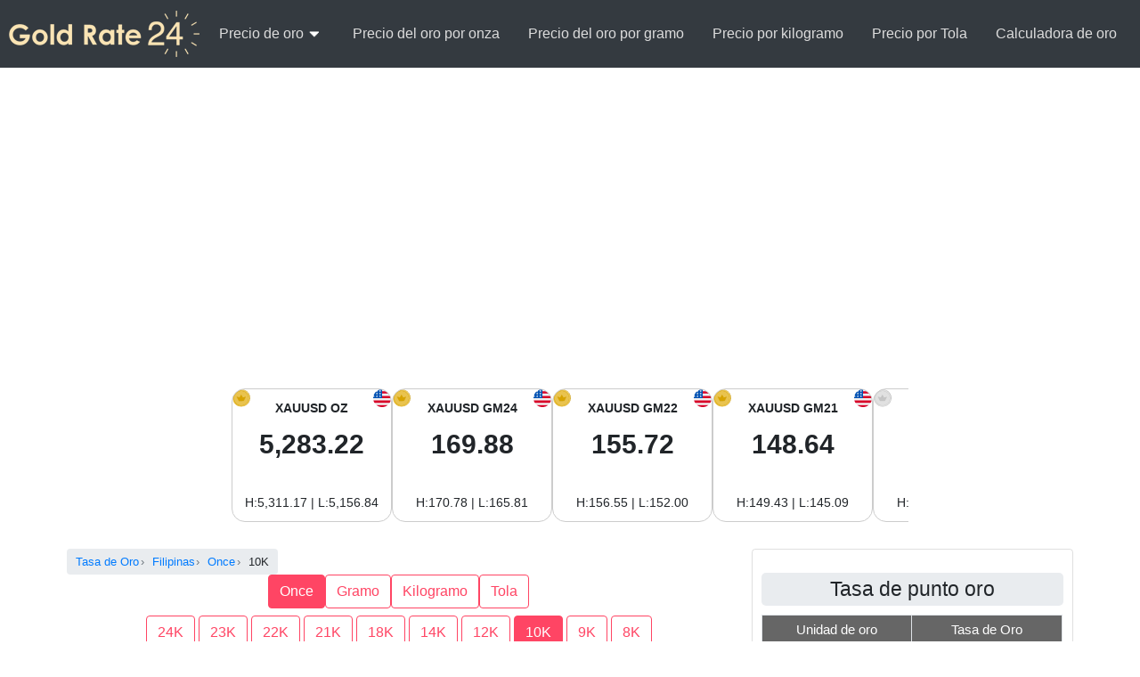

--- FILE ---
content_type: text/html; charset=UTF-8
request_url: https://www.goldrate24.com/es/precios-del-oro/asia/filipinas/ounce/10K/
body_size: 16783
content:
<!doctype html><html class="no-js" lang="es-ES"><head><script data-no-optimize="1">var litespeed_docref=sessionStorage.getItem("litespeed_docref");litespeed_docref&&(Object.defineProperty(document,"referrer",{get:function(){return litespeed_docref}}),sessionStorage.removeItem("litespeed_docref"));</script> <meta charset="UTF-8"><meta name="viewport" content="width=device-width, initial-scale=1.0" ><link rel="profile" href="https://gmpg.org/xfn/11" /><link rel="pingback" href="https://www.goldrate24.com/xmlrpc.php"><title>Precio del oro en Filipinas hoy – Precio del oro Once 10K en peso filipino (PHP)</title><meta name="description" content="Obtén el último precio del oro Once 10K en Filipinas hoy. Tarifas en vivo en peso filipino (PHP), actualizadas diariamente con gráficos, datos históricos y análisis sobre el mercado del oro en Filipinas." /><meta name="keywords" content="precio del oro en Filipinas por Once 10K, Once 10K en peso filipino, Once 10K en Filipinas" /><link rel="canonical" href="https://www.goldrate24.com/es/precios-del-oro/asia/filipinas/ounce/10K/" /><link rel="alternate" hreflang="es-es" href="https://www.goldrate24.com/es/precios-del-oro/asia/filipinas/ounce/10K/" /><link rel="alternate" hreflang="fr-fr" href="https://www.goldrate24.com/fr/prix-de-lor/asie/philippines/ounce/10K/" /><link rel="alternate" hreflang="ar" href="https://www.goldrate24.com/ar/%d8%a7%d8%b3%d8%b9%d8%a7%d8%b1-%d8%a7%d9%84%d8%b0%d9%87%d8%a8/%d8%a2%d8%b3%d9%8a%d8%a7/%d8%a7%d9%84%d9%81%d9%84%d8%a8%d9%8a%d9%86/ounce/10K/" /><meta name='robots' content='max-image-preview:large' /><link rel="alternate" type="application/rss+xml" title="GoldRate24.com &raquo; Feed" href="https://www.goldrate24.com/es/feed/" /><link rel="alternate" type="application/rss+xml" title="GoldRate24.com &raquo; Feed de los comentarios" href="https://www.goldrate24.com/es/comments/feed/" /><link rel="alternate" type="application/rss+xml" title="GoldRate24.com &raquo; Comentario Precio del oro en Filipinas en Peso filipino del feed" href="https://www.goldrate24.com/es/precios-del-oro/asia/filipinas/feed/" /><link rel="alternate" title="oEmbed (JSON)" type="application/json+oembed" href="https://www.goldrate24.com/es/wp-json/oembed/1.0/embed?url=https%3A%2F%2Fwww.goldrate24.com%2Fes%2Fprecios-del-oro%2Fasia%2Ffilipinas%2F" /><link rel="alternate" title="oEmbed (XML)" type="text/xml+oembed" href="https://www.goldrate24.com/es/wp-json/oembed/1.0/embed?url=https%3A%2F%2Fwww.goldrate24.com%2Fes%2Fprecios-del-oro%2Fasia%2Ffilipinas%2F&#038;format=xml" /><style id='wp-img-auto-sizes-contain-inline-css' type='text/css'>img:is([sizes=auto i],[sizes^="auto," i]){contain-intrinsic-size:3000px 1500px}
/*# sourceURL=wp-img-auto-sizes-contain-inline-css */</style><link data-optimized="2" rel="stylesheet" href="https://www.goldrate24.com/wp-content/litespeed/css/20e8771b41847a7256f69d7d5c30243f.css?ver=cea49" /><style id='global-styles-inline-css' type='text/css'>:root{--wp--preset--aspect-ratio--square: 1;--wp--preset--aspect-ratio--4-3: 4/3;--wp--preset--aspect-ratio--3-4: 3/4;--wp--preset--aspect-ratio--3-2: 3/2;--wp--preset--aspect-ratio--2-3: 2/3;--wp--preset--aspect-ratio--16-9: 16/9;--wp--preset--aspect-ratio--9-16: 9/16;--wp--preset--color--black: #000000;--wp--preset--color--cyan-bluish-gray: #abb8c3;--wp--preset--color--white: #ffffff;--wp--preset--color--pale-pink: #f78da7;--wp--preset--color--vivid-red: #cf2e2e;--wp--preset--color--luminous-vivid-orange: #ff6900;--wp--preset--color--luminous-vivid-amber: #fcb900;--wp--preset--color--light-green-cyan: #7bdcb5;--wp--preset--color--vivid-green-cyan: #00d084;--wp--preset--color--pale-cyan-blue: #8ed1fc;--wp--preset--color--vivid-cyan-blue: #0693e3;--wp--preset--color--vivid-purple: #9b51e0;--wp--preset--gradient--vivid-cyan-blue-to-vivid-purple: linear-gradient(135deg,rgb(6,147,227) 0%,rgb(155,81,224) 100%);--wp--preset--gradient--light-green-cyan-to-vivid-green-cyan: linear-gradient(135deg,rgb(122,220,180) 0%,rgb(0,208,130) 100%);--wp--preset--gradient--luminous-vivid-amber-to-luminous-vivid-orange: linear-gradient(135deg,rgb(252,185,0) 0%,rgb(255,105,0) 100%);--wp--preset--gradient--luminous-vivid-orange-to-vivid-red: linear-gradient(135deg,rgb(255,105,0) 0%,rgb(207,46,46) 100%);--wp--preset--gradient--very-light-gray-to-cyan-bluish-gray: linear-gradient(135deg,rgb(238,238,238) 0%,rgb(169,184,195) 100%);--wp--preset--gradient--cool-to-warm-spectrum: linear-gradient(135deg,rgb(74,234,220) 0%,rgb(151,120,209) 20%,rgb(207,42,186) 40%,rgb(238,44,130) 60%,rgb(251,105,98) 80%,rgb(254,248,76) 100%);--wp--preset--gradient--blush-light-purple: linear-gradient(135deg,rgb(255,206,236) 0%,rgb(152,150,240) 100%);--wp--preset--gradient--blush-bordeaux: linear-gradient(135deg,rgb(254,205,165) 0%,rgb(254,45,45) 50%,rgb(107,0,62) 100%);--wp--preset--gradient--luminous-dusk: linear-gradient(135deg,rgb(255,203,112) 0%,rgb(199,81,192) 50%,rgb(65,88,208) 100%);--wp--preset--gradient--pale-ocean: linear-gradient(135deg,rgb(255,245,203) 0%,rgb(182,227,212) 50%,rgb(51,167,181) 100%);--wp--preset--gradient--electric-grass: linear-gradient(135deg,rgb(202,248,128) 0%,rgb(113,206,126) 100%);--wp--preset--gradient--midnight: linear-gradient(135deg,rgb(2,3,129) 0%,rgb(40,116,252) 100%);--wp--preset--font-size--small: 13px;--wp--preset--font-size--medium: 20px;--wp--preset--font-size--large: 36px;--wp--preset--font-size--x-large: 42px;--wp--preset--spacing--20: 0.44rem;--wp--preset--spacing--30: 0.67rem;--wp--preset--spacing--40: 1rem;--wp--preset--spacing--50: 1.5rem;--wp--preset--spacing--60: 2.25rem;--wp--preset--spacing--70: 3.38rem;--wp--preset--spacing--80: 5.06rem;--wp--preset--shadow--natural: 6px 6px 9px rgba(0, 0, 0, 0.2);--wp--preset--shadow--deep: 12px 12px 50px rgba(0, 0, 0, 0.4);--wp--preset--shadow--sharp: 6px 6px 0px rgba(0, 0, 0, 0.2);--wp--preset--shadow--outlined: 6px 6px 0px -3px rgb(255, 255, 255), 6px 6px rgb(0, 0, 0);--wp--preset--shadow--crisp: 6px 6px 0px rgb(0, 0, 0);}:where(.is-layout-flex){gap: 0.5em;}:where(.is-layout-grid){gap: 0.5em;}body .is-layout-flex{display: flex;}.is-layout-flex{flex-wrap: wrap;align-items: center;}.is-layout-flex > :is(*, div){margin: 0;}body .is-layout-grid{display: grid;}.is-layout-grid > :is(*, div){margin: 0;}:where(.wp-block-columns.is-layout-flex){gap: 2em;}:where(.wp-block-columns.is-layout-grid){gap: 2em;}:where(.wp-block-post-template.is-layout-flex){gap: 1.25em;}:where(.wp-block-post-template.is-layout-grid){gap: 1.25em;}.has-black-color{color: var(--wp--preset--color--black) !important;}.has-cyan-bluish-gray-color{color: var(--wp--preset--color--cyan-bluish-gray) !important;}.has-white-color{color: var(--wp--preset--color--white) !important;}.has-pale-pink-color{color: var(--wp--preset--color--pale-pink) !important;}.has-vivid-red-color{color: var(--wp--preset--color--vivid-red) !important;}.has-luminous-vivid-orange-color{color: var(--wp--preset--color--luminous-vivid-orange) !important;}.has-luminous-vivid-amber-color{color: var(--wp--preset--color--luminous-vivid-amber) !important;}.has-light-green-cyan-color{color: var(--wp--preset--color--light-green-cyan) !important;}.has-vivid-green-cyan-color{color: var(--wp--preset--color--vivid-green-cyan) !important;}.has-pale-cyan-blue-color{color: var(--wp--preset--color--pale-cyan-blue) !important;}.has-vivid-cyan-blue-color{color: var(--wp--preset--color--vivid-cyan-blue) !important;}.has-vivid-purple-color{color: var(--wp--preset--color--vivid-purple) !important;}.has-black-background-color{background-color: var(--wp--preset--color--black) !important;}.has-cyan-bluish-gray-background-color{background-color: var(--wp--preset--color--cyan-bluish-gray) !important;}.has-white-background-color{background-color: var(--wp--preset--color--white) !important;}.has-pale-pink-background-color{background-color: var(--wp--preset--color--pale-pink) !important;}.has-vivid-red-background-color{background-color: var(--wp--preset--color--vivid-red) !important;}.has-luminous-vivid-orange-background-color{background-color: var(--wp--preset--color--luminous-vivid-orange) !important;}.has-luminous-vivid-amber-background-color{background-color: var(--wp--preset--color--luminous-vivid-amber) !important;}.has-light-green-cyan-background-color{background-color: var(--wp--preset--color--light-green-cyan) !important;}.has-vivid-green-cyan-background-color{background-color: var(--wp--preset--color--vivid-green-cyan) !important;}.has-pale-cyan-blue-background-color{background-color: var(--wp--preset--color--pale-cyan-blue) !important;}.has-vivid-cyan-blue-background-color{background-color: var(--wp--preset--color--vivid-cyan-blue) !important;}.has-vivid-purple-background-color{background-color: var(--wp--preset--color--vivid-purple) !important;}.has-black-border-color{border-color: var(--wp--preset--color--black) !important;}.has-cyan-bluish-gray-border-color{border-color: var(--wp--preset--color--cyan-bluish-gray) !important;}.has-white-border-color{border-color: var(--wp--preset--color--white) !important;}.has-pale-pink-border-color{border-color: var(--wp--preset--color--pale-pink) !important;}.has-vivid-red-border-color{border-color: var(--wp--preset--color--vivid-red) !important;}.has-luminous-vivid-orange-border-color{border-color: var(--wp--preset--color--luminous-vivid-orange) !important;}.has-luminous-vivid-amber-border-color{border-color: var(--wp--preset--color--luminous-vivid-amber) !important;}.has-light-green-cyan-border-color{border-color: var(--wp--preset--color--light-green-cyan) !important;}.has-vivid-green-cyan-border-color{border-color: var(--wp--preset--color--vivid-green-cyan) !important;}.has-pale-cyan-blue-border-color{border-color: var(--wp--preset--color--pale-cyan-blue) !important;}.has-vivid-cyan-blue-border-color{border-color: var(--wp--preset--color--vivid-cyan-blue) !important;}.has-vivid-purple-border-color{border-color: var(--wp--preset--color--vivid-purple) !important;}.has-vivid-cyan-blue-to-vivid-purple-gradient-background{background: var(--wp--preset--gradient--vivid-cyan-blue-to-vivid-purple) !important;}.has-light-green-cyan-to-vivid-green-cyan-gradient-background{background: var(--wp--preset--gradient--light-green-cyan-to-vivid-green-cyan) !important;}.has-luminous-vivid-amber-to-luminous-vivid-orange-gradient-background{background: var(--wp--preset--gradient--luminous-vivid-amber-to-luminous-vivid-orange) !important;}.has-luminous-vivid-orange-to-vivid-red-gradient-background{background: var(--wp--preset--gradient--luminous-vivid-orange-to-vivid-red) !important;}.has-very-light-gray-to-cyan-bluish-gray-gradient-background{background: var(--wp--preset--gradient--very-light-gray-to-cyan-bluish-gray) !important;}.has-cool-to-warm-spectrum-gradient-background{background: var(--wp--preset--gradient--cool-to-warm-spectrum) !important;}.has-blush-light-purple-gradient-background{background: var(--wp--preset--gradient--blush-light-purple) !important;}.has-blush-bordeaux-gradient-background{background: var(--wp--preset--gradient--blush-bordeaux) !important;}.has-luminous-dusk-gradient-background{background: var(--wp--preset--gradient--luminous-dusk) !important;}.has-pale-ocean-gradient-background{background: var(--wp--preset--gradient--pale-ocean) !important;}.has-electric-grass-gradient-background{background: var(--wp--preset--gradient--electric-grass) !important;}.has-midnight-gradient-background{background: var(--wp--preset--gradient--midnight) !important;}.has-small-font-size{font-size: var(--wp--preset--font-size--small) !important;}.has-medium-font-size{font-size: var(--wp--preset--font-size--medium) !important;}.has-large-font-size{font-size: var(--wp--preset--font-size--large) !important;}.has-x-large-font-size{font-size: var(--wp--preset--font-size--x-large) !important;}
/*# sourceURL=global-styles-inline-css */</style><style id='classic-theme-styles-inline-css' type='text/css'>/*! This file is auto-generated */
.wp-block-button__link{color:#fff;background-color:#32373c;border-radius:9999px;box-shadow:none;text-decoration:none;padding:calc(.667em + 2px) calc(1.333em + 2px);font-size:1.125em}.wp-block-file__button{background:#32373c;color:#fff;text-decoration:none}
/*# sourceURL=/wp-includes/css/classic-themes.min.css */</style><style id='wpml-legacy-horizontal-list-0-inline-css' type='text/css'>.wpml-ls-statics-shortcode_actions, .wpml-ls-statics-shortcode_actions .wpml-ls-sub-menu, .wpml-ls-statics-shortcode_actions a {border-color:#cdcdcd;}.wpml-ls-statics-shortcode_actions a {color:#444444;background-color:#ffffff;}.wpml-ls-statics-shortcode_actions a:hover,.wpml-ls-statics-shortcode_actions a:focus {color:#000000;background-color:#eeeeee;}.wpml-ls-statics-shortcode_actions .wpml-ls-current-language>a {color:#444444;background-color:#ffffff;}.wpml-ls-statics-shortcode_actions .wpml-ls-current-language:hover>a, .wpml-ls-statics-shortcode_actions .wpml-ls-current-language>a:focus {color:#000000;background-color:#eeeeee;}
/*# sourceURL=wpml-legacy-horizontal-list-0-inline-css */</style><link rel="https://api.w.org/" href="https://www.goldrate24.com/es/wp-json/" /><link rel="alternate" title="JSON" type="application/json" href="https://www.goldrate24.com/es/wp-json/wp/v2/pages/2372" /><link rel="EditURI" type="application/rsd+xml" title="RSD" href="https://www.goldrate24.com/xmlrpc.php?rsd" /><meta name="generator" content="WordPress 6.9" /><link rel='shortlink' href='https://www.goldrate24.com/es/?p=2372' /><meta name="generator" content="WPML ver:4.4.12 stt:5,1,4,2;" /><meta name="generator" content="Redux 4.5.9" /><style type="text/css" media="screen">.container,.container.three-columns{
            max-width:1170px;
        }
/* Custom Styles */	.ads{
min-height:285px;
}</style> <script type="litespeed/javascript" data-src="https://www.googletagmanager.com/gtag/js?id=G-KCG8JQ6733"></script> <script type="litespeed/javascript">window.dataLayer=window.dataLayer||[];function gtag(){dataLayer.push(arguments)}
gtag('js',new Date());gtag('config','G-KCG8JQ6733')</script><link rel="icon" href="https://www.goldrate24.com/wp-content/uploads/2016/02/large-icon-66x66.png" sizes="32x32" /><link rel="icon" href="https://www.goldrate24.com/wp-content/uploads/2016/02/large-icon.png" sizes="192x192" /><link rel="apple-touch-icon" href="https://www.goldrate24.com/wp-content/uploads/2016/02/large-icon.png" /><meta name="msapplication-TileImage" content="https://www.goldrate24.com/wp-content/uploads/2016/02/large-icon.png" /></head><body class="wp-singular page-template-default page page-id-2372 page-child parent-pageid-2345 wp-theme-wmstheme"><div class="header"><div class="nav__container"><div class="nav__mobile"><div class="nav__logo">
<a href="https://www.goldrate24.com/es/"  class="navbar-brand"><img data-lazyloaded="1" src="[data-uri]" data-src="https://www.goldrate24.com/wp-content/uploads/2019/01/default-logo.png" width="214" height="52" alt="GoldRate24.com" title="GoldRate24.com"></a></div><div class="nav__btn">
<a aria-label="Mobile menu" class="nav-toggle fade"><span></span><span class="mrg"></span><span class="mrg"></span></a></div></div><nav class="menu-toggle"><ul id="menu-main-menu-spanish0" class="nav__menu"><li id="menu-item-11462" class="menu-item menu-item-type-custom menu-item-object-custom menu-item-has-children menu-item-11462"><a>Precio de oro</a><ul class="sub-menu"><li id="menu-item-9308" class="menu-item menu-item-type-post_type menu-item-object-page current-page-ancestor menu-item-9308"><a href="https://www.goldrate24.com/es/precios-del-oro/">Precios del oro</a></li><li id="menu-item-9311" class="menu-item menu-item-type-post_type menu-item-object-page menu-item-9311"><a href="https://www.goldrate24.com/es/precios-del-oro/america-del-norte/">Precio del oro en América del Norte</a></li><li id="menu-item-9314" class="menu-item menu-item-type-post_type menu-item-object-page current-page-ancestor menu-item-9314"><a href="https://www.goldrate24.com/es/precios-del-oro/asia/">Precio del oro en Asia</a></li><li id="menu-item-9317" class="menu-item menu-item-type-post_type menu-item-object-page menu-item-9317"><a href="https://www.goldrate24.com/es/precios-del-oro/europa/">Precio del oro en Europa</a></li><li id="menu-item-9320" class="menu-item menu-item-type-post_type menu-item-object-page menu-item-9320"><a href="https://www.goldrate24.com/es/precios-del-oro/africa/">Precio del oro en África</a></li><li id="menu-item-9326" class="menu-item menu-item-type-post_type menu-item-object-page menu-item-9326"><a href="https://www.goldrate24.com/es/precios-del-oro/medio-oriente/">Precio del Oro hoy en Medio Oriente</a></li><li id="menu-item-9329" class="menu-item menu-item-type-post_type menu-item-object-page menu-item-9329"><a href="https://www.goldrate24.com/es/precios-del-oro/oceania/">Precio del oro en Oceanía</a></li><li id="menu-item-11342" class="menu-item menu-item-type-post_type menu-item-object-page menu-item-11342"><a href="https://www.goldrate24.com/es/precios-del-oro/america-del-sur/">Precio del Oro hoy en América del sur</a></li></ul></li><li id="menu-item-9332" class="menu-item menu-item-type-post_type menu-item-object-page menu-item-9332"><a href="https://www.goldrate24.com/es/precio-del-oro-por-onza/">Precio del oro por onza</a></li><li id="menu-item-9335" class="menu-item menu-item-type-post_type menu-item-object-page menu-item-9335"><a href="https://www.goldrate24.com/es/precio-del-oro-por-gramo/">Precio del oro por gramo</a></li><li id="menu-item-9338" class="menu-item menu-item-type-post_type menu-item-object-page menu-item-9338"><a href="https://www.goldrate24.com/es/precio-del-oro-por-kilogramo/">Precio por kilogramo</a></li><li id="menu-item-9341" class="menu-item menu-item-type-post_type menu-item-object-page menu-item-9341"><a href="https://www.goldrate24.com/es/precio-del-oro-por-tola/">Precio por Tola</a></li><li id="menu-item-9344" class="menu-item menu-item-type-post_type menu-item-object-page menu-item-9344"><a href="https://www.goldrate24.com/es/calculadora-de-oro/">Calculadora de oro</a></li></ul></nav></div></div><div class="container hfeed"><div class="below-header-widget"><div id="wmscc_ad_widget-2" class="widget wmscc_ad_widget widget-wrapper"><div class="ads"> <script type="litespeed/javascript" data-src="//pagead2.googlesyndication.com/pagead/js/adsbygoogle.js"></script> 
<ins class="adsbygoogle"
style="display:block"
data-ad-client="ca-pub-0171684530079824"
data-ad-slot="3571058915"
data-ad-format="rectangle"></ins> <script type="litespeed/javascript">(adsbygoogle=window.adsbygoogle||[]).push({})</script> </div></div><div id="wmscc_header_bar_widget-2" class="widget wmscc_header_bar_widget widget-wrapper"><div class="header-bar-c"><div class="market">
<span id="market-status" class="market-status"></span>
<span id="market-countdown" class="countdown"></span></div><div class="scroll-container">
<button class="scroll-btn left">&#10094;</button><div class="header-bar"><div class="header-bar-item" style="background-image: url('https://www.goldrate24.com/wp-content/plugins/goldrate24/currency-flags/USD-flag.svg'), url('https://www.goldrate24.com/wp-content/plugins/goldrate24/currency-flags/XAU-flag.svg')"><div class="header-bar-item-main">
<span class="currency-unit">XAUUSD OZ</span><div class="main-rate">
<span class="large rate-res rate" data-u="XAUUSD-1-rate">5,283.22</span></div><div class="meta-rates">
<span data-u="XAUUSD-1-arrow" class="rate-res"></span>
<span data-u="XAUUSD-1-change" class="rate-res"></span>
<span data-u="XAUUSD-1-pct" class="rate-res"></span></div><div class="meta-rates2">H:5,311.17 | L:5,156.84</div></div></div><div class="header-bar-item" style="background-image: url('https://www.goldrate24.com/wp-content/plugins/goldrate24/currency-flags/USD-flag.svg'), url('https://www.goldrate24.com/wp-content/plugins/goldrate24/currency-flags/XAU-flag.svg')"><div class="header-bar-item-main">
<span class="currency-unit">XAUUSD GM24</span><div class="main-rate">
<span class="large rate-res rate" data-u="XAUUSD-0.032154340836013-rate">169.88</span></div><div class="meta-rates">
<span data-u="XAUUSD-0.032154340836013-arrow" class="rate-res"></span>
<span data-u="XAUUSD-0.032154340836013-change" class="rate-res"></span>
<span data-u="XAUUSD-0.032154340836013-pct" class="rate-res"></span></div><div class="meta-rates2">H:170.78 | L:165.81</div></div></div><div class="header-bar-item" style="background-image: url('https://www.goldrate24.com/wp-content/plugins/goldrate24/currency-flags/USD-flag.svg'), url('https://www.goldrate24.com/wp-content/plugins/goldrate24/currency-flags/XAU-flag.svg')"><div class="header-bar-item-main">
<span class="currency-unit">XAUUSD GM22</span><div class="main-rate">
<span class="large rate-res rate" data-u="XAUUSD-0.029474812433012-rate">155.72</span></div><div class="meta-rates">
<span data-u="XAUUSD-0.029474812433012-arrow" class="rate-res"></span>
<span data-u="XAUUSD-0.029474812433012-change" class="rate-res"></span>
<span data-u="XAUUSD-0.029474812433012-pct" class="rate-res"></span></div><div class="meta-rates2">H:156.55 | L:152.00</div></div></div><div class="header-bar-item" style="background-image: url('https://www.goldrate24.com/wp-content/plugins/goldrate24/currency-flags/USD-flag.svg'), url('https://www.goldrate24.com/wp-content/plugins/goldrate24/currency-flags/XAU-flag.svg')"><div class="header-bar-item-main">
<span class="currency-unit">XAUUSD GM21</span><div class="main-rate">
<span class="large rate-res rate" data-u="XAUUSD-0.028135048231511-rate">148.64</span></div><div class="meta-rates">
<span data-u="XAUUSD-0.028135048231511-arrow" class="rate-res"></span>
<span data-u="XAUUSD-0.028135048231511-change" class="rate-res"></span>
<span data-u="XAUUSD-0.028135048231511-pct" class="rate-res"></span></div><div class="meta-rates2">H:149.43 | L:145.09</div></div></div><div class="header-bar-item" style="background-image: url('https://www.goldrate24.com/wp-content/plugins/goldrate24/currency-flags/USD-flag.svg'), url('https://www.goldrate24.com/wp-content/plugins/goldrate24/currency-flags/XAG-flag.svg')"><div class="header-bar-item-main">
<span class="currency-unit">XAGUSD OZ</span><div class="main-rate">
<span class="large rate-res rate" data-u="XAGUSD-1-rate">113.10</span></div><div class="meta-rates">
<span data-u="XAGUSD-1-arrow" class="rate-res"></span>
<span data-u="XAGUSD-1-change" class="rate-res"></span>
<span data-u="XAGUSD-1-pct" class="rate-res"></span></div><div class="meta-rates2">H:116.06 | L:111.66</div></div></div><div class="header-bar-item" style="background-image: url('https://www.goldrate24.com/wp-content/plugins/goldrate24/currency-flags/USD-flag.svg'), url('https://www.goldrate24.com/wp-content/plugins/goldrate24/currency-flags/XAG-flag.svg')"><div class="header-bar-item-main">
<span class="currency-unit">XAGUSD GM</span><div class="main-rate">
<span class="large rate-res rate" data-u="XAGUSD-0.032154340836013-rate">3.64</span></div><div class="meta-rates">
<span data-u="XAGUSD-0.032154340836013-arrow" class="rate-res"></span>
<span data-u="XAGUSD-0.032154340836013-change" class="rate-res"></span>
<span data-u="XAGUSD-0.032154340836013-pct" class="rate-res"></span></div><div class="meta-rates2">H:3.73 | L:3.59</div></div></div></div>
<button class="scroll-btn right">&#10095;</button></div></div></div></div><div id="wrapper" class="row sidebar_content"><div id="content" class="col-md-8">
<aricle id="post-2372" class="post-2372 page type-page status-publish hentry"><div class="post-entry"><div id="wmscc_gold_main"><nav aria-label="breadcrumb"><ol class="breadcrumb" itemscope itemtype="https://schema.org/BreadcrumbList"><li itemprop="itemListElement" itemscope itemtype="https://schema.org/ListItem" class="breadcrumb-item">
<a href="https://www.goldrate24.com/es/" itemprop="item">
<span itemprop="name">Tasa de Oro</span>
</a><meta itemprop="position" content="1" /></li><li itemprop="itemListElement" itemscope itemtype="https://schema.org/ListItem" class="breadcrumb-item">
<a href="https://www.goldrate24.com/es/precios-del-oro/asia/filipinas/" itemprop="item">
<span itemprop="name">Filipinas</span>
</a><meta itemprop="position" content="2" /></li><li itemprop="itemListElement" itemscope itemtype="https://schema.org/ListItem" class="breadcrumb-item">
<a href="https://www.goldrate24.com/es/precios-del-oro/asia/filipinas/ounce/" itemprop="item">
<span itemprop="name">Once</span>
</a><meta itemprop="position" content="3" /></li><li itemprop="itemListElement" itemscope itemtype="https://schema.org/ListItem" class="breadcrumb-item">
<span itemprop="name">10K</span><meta itemprop="position" content="4" /></li></ol></nav><div class="text-center">
<a class="btn btn-outline-primary mb-2 active" href="https://www.goldrate24.com/es/precios-del-oro/asia/filipinas/ounce/10K/">Once</a><a class="btn btn-outline-primary mb-2" href="https://www.goldrate24.com/es/precios-del-oro/asia/filipinas/gram/10K/">Gramo</a><a class="btn btn-outline-primary mb-2" href="https://www.goldrate24.com/es/precios-del-oro/asia/filipinas/kilogram/10K/">Kilogramo</a><a class="btn btn-outline-primary mb-2" href="https://www.goldrate24.com/es/precios-del-oro/asia/filipinas/tola/10K/">Tola</a></div><div class="text-center">
<a class="btn btn-outline-primary mb-2" href="https://www.goldrate24.com/es/precios-del-oro/asia/filipinas/ounce/24K/">24K</a>
<a class="btn btn-outline-primary mb-2" href="https://www.goldrate24.com/es/precios-del-oro/asia/filipinas/ounce/23K/">23K</a>
<a class="btn btn-outline-primary mb-2" href="https://www.goldrate24.com/es/precios-del-oro/asia/filipinas/ounce/22K/">22K</a>
<a class="btn btn-outline-primary mb-2" href="https://www.goldrate24.com/es/precios-del-oro/asia/filipinas/ounce/21K/">21K</a>
<a class="btn btn-outline-primary mb-2" href="https://www.goldrate24.com/es/precios-del-oro/asia/filipinas/ounce/18K/">18K</a>
<a class="btn btn-outline-primary mb-2" href="https://www.goldrate24.com/es/precios-del-oro/asia/filipinas/ounce/14K/">14K</a>
<a class="btn btn-outline-primary mb-2" href="https://www.goldrate24.com/es/precios-del-oro/asia/filipinas/ounce/12K/">12K</a>
<a class="btn btn-outline-primary mb-2 active" href="https://www.goldrate24.com/es/precios-del-oro/asia/filipinas/ounce/10K/">10K</a>
<a class="btn btn-outline-primary mb-2" href="https://www.goldrate24.com/es/precios-del-oro/asia/filipinas/ounce/9K/">9K</a>
<a class="btn btn-outline-primary mb-2" href="https://www.goldrate24.com/es/precios-del-oro/asia/filipinas/ounce/8K/">8K</a></div><h1 class="h2"> Precio del oro en Filipinas  por Once 10K</h1><p class="wmscc_date alert alert-success small">Última actualización: Última actualización: miércoles 28 enero 2026, 10:30 am, GMT</p><div class="main">
<span class="large rate-res rate" data-u="XAUPHP-0.417-rate">129,220.23</span>
<span class="currency-unit">Peso Filipino/Once 10K</span><div class="meta-rates">
<span data-u="XAUPHP-0.417-arrow" class="rate-res"></span>
<span data-u="XAUPHP-0.417-change" class="rate-res"></span>
<span data-u="XAUPHP-0.417-pct" class="rate-res"></span></div></div><div class="col-md-12"><p>El precio del oro hoy en Filipinas es de <span class="money "><span class="sign"></span>129,220.23</span> Peso Filipino por Once 10K.     El precio de Oro hoy en Filipinas ha aumentado significativamente en 2,480.66 Peso Filipino por Once 10K alcanza 129,220.23 Peso Filipino por Once (un cambio del 1.96% en comparación con las tasas de ayer martes 27 enero 2026).</p><h2>Precio del oro en peso filipino por Once 10K</h2>
La siguiente tabla muestra el último <b>precio del oro en Filipinas en peso filipino (PHP)</b> por Once 10K. Las tarifas se actualizan instantáneamente en función del precio del oro al contado en tiempo real (precio de compra).</p></div><section class="details"><table class="table table-sm table-striped table-hover now"><tr><th>Tasa actual</th><td><span class="money "><span class="sign"></span>129,220.23<span class="suffix"> PHP/oz  10K</span></span></td></tr><tr><th>Precio de oferta</th><td><span class="money "><span class="sign"></span>129,213.76<span class="suffix"> PHP/oz  10K</span></span></td></tr><tr><th>Preguntar precio</th><td><span class="money "><span class="sign"></span>129,226.69<span class="suffix"> PHP/oz  10K</span></span></td></tr><tr><th>Cierre anterior</th><td><span class="money "><span class="sign"></span>126,739.57<span class="suffix"> PHP/oz  10K</span></span></td></tr><tr><th>Cambio</th><td><span class="money green"><span class="sign">+</span>2,480.66<span class="suffix"> PHP/oz  10K</span></span></td></tr><tr><th>Cambio %</th><td><span class="money green"><span class="sign">+</span>1.96<span class="suffix"> %</span></span></td></tr></table></section><div class="ads"> <script type="litespeed/javascript" data-src="//pagead2.googlesyndication.com/pagead/js/adsbygoogle.js"></script> 
<ins class="adsbygoogle"
style="display:block"
data-ad-client="ca-pub-0171684530079824"
data-ad-slot="3571058915"
data-ad-format="rectangle"></ins> <script type="litespeed/javascript">(adsbygoogle=window.adsbygoogle||[]).push({})</script> </div><p>
Once 10K es una unidad para el pesaje de oro utilizado en joyerías en  Filipinas.        Hoy, miércoles 28 enero 2026 en Filipinas, 1 Oncede oro 10K = 129,220.23 Peso Filipino.</p><div class="ads"> <script type="litespeed/javascript" data-src="//pagead2.googlesyndication.com/pagead/js/adsbygoogle.js"></script> 
<ins class="adsbygoogle"
style="display:block"
data-ad-client="ca-pub-0171684530079824"
data-ad-slot="3571058915"
data-ad-format="rectangle"></ins> <script type="litespeed/javascript">(adsbygoogle=window.adsbygoogle||[]).push({})</script> </div><div class="section mb-3"><section class="section"><h2 class="h4">Gráfico del precio del oro en Filipinas en peso filipino por Once 10K</h2><p>El gráfico interactivo muestra alrededor de 20 años de datos históricos del precio del oro en Filipinas en peso filipino por Once 10K, mostrando cómo ha evolucionado el oro a lo largo de los principales ciclos económicos.</p><section class="chart-block" itemscope itemtype="https://schema.org/Dataset"><header><h2 itemprop="name">XAU/PHP Once 10K</h2></header><meta itemprop="description" content="Conjunto de datos de precios del oro históricos y en vivo para oro Once 10K medido en peso filipino (PHP) por Once 10K. Actualizado automáticamente a partir de fuentes del mercado en tiempo real."><div itemprop="creator" itemscope itemtype="https://schema.org/Organization"><meta itemprop="name" content="GoldRate24.com"><meta itemprop="url" content="https://www.goldrate24.com"></div><link itemprop="license" href="https://creativecommons.org/licenses/by/4.0/"><div id="chart-2892771" class="chart lazy-chart"></div>
<noscript><div class="chart-fallback-note"><p>
Static XAU/PHP Once 10K chart displayed above.
Enable JavaScript to view the interactive live chart.</p></div>
</noscript></section></section></div><div class="section"><div class="section-header"><h2>Gráfico de imagen del precio del oro en Filipinas en peso filipino por Once 10K</h2></div><div class="section-content"><div class="tab-container"><div class="tab-buttons">
<button class="tab-link active" onclick="openTab(event, 'Tab1')">7 días</button>
<button class="tab-link" onclick="openTab(event, 'Tab2')">30 Días</button>
<button class="tab-link" onclick="openTab(event, 'Tab3')">6 Meses</button>
<button class="tab-link" onclick="openTab(event, 'Tab4')">1 Año</button>
<button class="tab-link" onclick="openTab(event, 'Tab5')">5 Años</button>
<button class="tab-link" onclick="openTab(event, 'Tab6')">10 Años</button></div><div id="Tab1" class="tab-content  active"><div id='image-chart-chart-XAU-PHP--ounce-10K-7days'></div></div><div id="Tab2" class="tab-content "><div id='image-chart-chart-XAU-PHP--ounce-10K-30days'></div></div><div id="Tab3" class="tab-content "><div id='image-chart-chart-XAU-PHP--ounce-10K-6months'></div></div><div id="Tab4" class="tab-content "><div id='image-chart-chart-XAU-PHP--ounce-10K-1year'></div></div><div id="Tab5" class="tab-content "><div id='image-chart-chart-XAU-PHP--ounce-10K-5years'></div></div><div id="Tab6" class="tab-content "><div id='image-chart-chart-XAU-PHP--ounce-10K-10years'></div></div></div></div></div><p>Karat 10 también se llama (. 417) y es 417/1000 puro. Prácticamente, a veces se utiliza en Europa y nunca se utiliza en Asia. Es el estándar mínimo aceptado en América.</p><div class="ads"> <script type="litespeed/javascript" data-src="//pagead2.googlesyndication.com/pagead/js/adsbygoogle.js"></script> 
<ins class="adsbygoogle"
style="display:block"
data-ad-client="ca-pub-0171684530079824"
data-ad-slot="3571058915"
data-ad-format="rectangle"></ins> <script type="litespeed/javascript">(adsbygoogle=window.adsbygoogle||[]).push({})</script> </div><div class="row"><div class="col-md-6"><h3 class="section-title h4">Precios históricos del oro en Filipinas en peso filipino por Once 10K</h3><div class="section-content"><table class="table table-striped table-hover table-bordered table-sm table-light"><thead><tr><td>Fecha</td><td>Once 10K</td></tr></thead><tr><th nowrap="nowrap">28 Ene 26</th><td>129,175.75</td><tr><th nowrap="nowrap">27 Ene 26</th><td>124,747.56</td><tr><th nowrap="nowrap">26 Ene 26</th><td>125,703.15</td><tr><th nowrap="nowrap">25 Ene 26</th><td>122,946.19</td><tr><th nowrap="nowrap">24 Ene 26</th><td>122,946.19</td><tr><th nowrap="nowrap">23 Ene 26</th><td>122,365.64</td><tr><th nowrap="nowrap">22 Ene 26</th><td>120,661.54</td><tr><th nowrap="nowrap">21 Ene 26</th><td>119,139.12</td><tr><th nowrap="nowrap">20 Ene 26</th><td>117,863.06</td><tr><th nowrap="nowrap">19 Ene 26</th><td>115,772.06</td><tr><th nowrap="nowrap">18 Ene 26</th><td>113,680.32</td><tr><th nowrap="nowrap">17 Ene 26</th><td>113,680.32</td><tr><th nowrap="nowrap">16 Ene 26</th><td>113,609.55</td><tr><th nowrap="nowrap">15 Ene 26</th><td>114,370.42</td><tr><th nowrap="nowrap">14 Ene 26</th><td>114,452.07</td><tr><th nowrap="nowrap">13 Ene 26</th><td>113,687.98</td><tr><th nowrap="nowrap">12 Ene 26</th><td>114,027.40</td><tr><th nowrap="nowrap">11 Ene 26</th><td>111,377.51</td><tr><th nowrap="nowrap">10 Ene 26</th><td>111,377.51</td><tr><th nowrap="nowrap">09 Ene 26</th><td>110,855.62</td><tr><th nowrap="nowrap">08 Ene 26</th><td>110,068.47</td><tr><th nowrap="nowrap">07 Ene 26</th><td>109,823.91</td><tr><th nowrap="nowrap">06 Ene 26</th><td>110,998.68</td><tr><th nowrap="nowrap">05 Ene 26</th><td>109,625.60</td><tr><th nowrap="nowrap">04 Ene 26</th><td>106,168.01</td><tr><th nowrap="nowrap">03 Ene 26</th><td>106,179.74</td><tr><th nowrap="nowrap">02 Ene 26</th><td>106,165.31</td><tr><th nowrap="nowrap">01 Ene 26</th><td>106,292.58</td><tr><th nowrap="nowrap">31 Dic 25</th><td>106,282.20</td><tr><th nowrap="nowrap">30 Dic 25</th><td>107,299.20</td></tr></table></div></div><div class="col-md-6"><table class="table table-striped table-hover table-bordered table-sm table-light"><thead><tr><td>Cantidad</td><td>PHP</td></tr></thead><tr><th nowrap="nowrap">1 oz 10K</th><td>129,220.23</td><tr><th nowrap="nowrap">2 oz 10K</th><td>258,440.45</td><tr><th nowrap="nowrap">3 oz 10K</th><td>387,660.68</td><tr><th nowrap="nowrap">4 oz 10K</th><td>516,880.90</td><tr><th nowrap="nowrap">5 oz 10K</th><td>646,101.13</td><tr><th nowrap="nowrap">6 oz 10K</th><td>775,321.35</td><tr><th nowrap="nowrap">7 oz 10K</th><td>904,541.58</td><tr><th nowrap="nowrap">8 oz 10K</th><td>1,033,761.81</td><tr><th nowrap="nowrap">9 oz 10K</th><td>1,162,982.03</td><tr><th nowrap="nowrap">10 oz 10K</th><td>1,292,202.26</td><tr><th nowrap="nowrap">20 oz 10K</th><td>2,584,404.52</td><tr><th nowrap="nowrap">30 oz 10K</th><td>3,876,606.77</td><tr><th nowrap="nowrap">40 oz 10K</th><td>5,168,809.03</td><tr><th nowrap="nowrap">50 oz 10K</th><td>6,461,011.29</td><tr><th nowrap="nowrap">60 oz 10K</th><td>7,753,213.55</td><tr><th nowrap="nowrap">70 oz 10K</th><td>9,045,415.81</td><tr><th nowrap="nowrap">80 oz 10K</th><td>10,337,618.06</td><tr><th nowrap="nowrap">90 oz 10K</th><td>11,629,820.32</td><tr><th nowrap="nowrap">100 oz 10K</th><td>12,922,022.58</td><tr><th nowrap="nowrap">200 oz 10K</th><td>25,844,045.16</td><tr><th nowrap="nowrap">300 oz 10K</th><td>38,766,067.74</td><tr><th nowrap="nowrap">400 oz 10K</th><td>51,688,090.32</td><tr><th nowrap="nowrap">500 oz 10K</th><td>64,610,112.91</td><tr><th nowrap="nowrap">600 oz 10K</th><td>77,532,135.49</td><tr><th nowrap="nowrap">700 oz 10K</th><td>90,454,158.07</td><tr><th nowrap="nowrap">800 oz 10K</th><td>103,376,180.65</td><tr><th nowrap="nowrap">900 oz 10K</th><td>116,298,203.23</td><tr><th nowrap="nowrap">1000 oz 10K</th><td>129,220,225.81</td></tr></table><h4 class="h6">Precio del oro en las principales ciudades de Filipinas</h4><table class="table table-striped table-hover table-bordered table-sm table-light"><thead><tr><th></th><th>PHP/Once 10K</th></tr></thead><tr><td>Quezon City</td><td>129,220.23</td></tr><tr><td>Manila</td><td>129,220.23</td></tr><tr><td>Caloocan City</td><td>129,220.23</td></tr><tr><td>Budta</td><td>129,220.23</td></tr><tr><td>Davao</td><td>129,220.23</td></tr><tr><td>Malingao</td><td>129,220.23</td></tr><tr><td>Cebu City</td><td>129,220.23</td></tr><tr><td>General Santos</td><td>129,220.23</td></tr><tr><td>Taguig</td><td>129,220.23</td></tr><tr><td>Pasig City</td><td>129,220.23</td></tr></table></div></div><div class="ads"> <script type="litespeed/javascript" data-src="//pagead2.googlesyndication.com/pagead/js/adsbygoogle.js"></script> 
<ins class="adsbygoogle"
style="display:block"
data-ad-client="ca-pub-0171684530079824"
data-ad-slot="3571058915"
data-ad-format="rectangle"></ins> <script type="litespeed/javascript">(adsbygoogle=window.adsbygoogle||[]).push({})</script> </div></div></div><div class="post-edit"></div>
</aricle><div class="above-comments"></div><div id="comments" class="comments-area mt-3"><div id="respond" class="comment-respond"><div id="reply-title" class="comment-reply-title h3">Deja una respuesta <small><a rel="nofollow" id="cancel-comment-reply-link" href="/es/precios-del-oro/asia/filipinas/ounce/10K/#respond" style="display:none;">Cancelar respuesta</a></small></div><form action="https://www.goldrate24.com/wp-comments-post.php" method="post" id="commentform" class="comment-form"><p class="comment-notes"><span id="email-notes">Tu dirección de correo electrónico no será publicada.</span> <span class="required-field-message">Los campos obligatorios están marcados con <span class="required">*</span></span></p><p><textarea placeholder="" id="comment" class="form-control" name="comment" cols="45" rows="8" aria-required="true"></textarea></p><input name="wpml_language_code" type="hidden" value="es" /><p class="form-allowed-tags">Puedes utilizar estas etiquetas y atributos <abbr title=“HyperText Markup Language”>HTML</abbr>:</p><div class="alert alert-info" style="direction:ltr">&lt;a href=&quot;&quot; title=&quot;&quot;&gt; &lt;abbr title=&quot;&quot;&gt; &lt;acronym title=&quot;&quot;&gt; &lt;b&gt; &lt;blockquote cite=&quot;&quot;&gt; &lt;cite&gt; &lt;code&gt; &lt;del datetime=&quot;&quot;&gt; &lt;em&gt; &lt;i&gt; &lt;q cite=&quot;&quot;&gt; &lt;s&gt; &lt;strike&gt; &lt;strong&gt;</div><p class="comment-form-author"><label for="author">Nombre <span class="required">*</span></label> <input id="author" name="author" type="text" value="" size="30" maxlength="245" autocomplete="name" required="required" /></p><p class="comment-form-email"><label for="email">Correo electrónico <span class="required">*</span></label> <input id="email" name="email" type="text" value="" size="30" maxlength="100" aria-describedby="email-notes" autocomplete="email" required="required" /></p><p class="comment-form-url"><label for="url">Web</label> <input id="url" name="url" type="text" value="" size="30" maxlength="200" autocomplete="url" /></p><p class="form-submit"><input name="submit" type="submit" id="commentsubmit" class="submit" value="Publicar comentario" /> <input type='hidden' name='comment_post_ID' value='2372' id='comment_post_ID' />
<input type='hidden' name='comment_parent' id='comment_parent' value='0' /></p><p style="display: none;"><input type="hidden" id="akismet_comment_nonce" name="akismet_comment_nonce" value="5911a469d4" /></p><p style="display: none !important;" class="akismet-fields-container" data-prefix="ak_"><label>&#916;<textarea name="ak_hp_textarea" cols="45" rows="8" maxlength="100"></textarea></label><input type="hidden" id="ak_js_1" name="ak_js" value="21"/></p></form></div></div></div><aside class="col-md-4"><div class="sidebar">
<span id="sidebar-start"></span><div id="wmscc_spot_gold_widget-2" class="widget widget_wmscc_spot_gold_widget widget-wrapper"><div class="widget-title h4"><div class="widget-title-text">Tasa de punto oro</div></div><table class="now table table-bordered table-striped table-info"><thead><tr><td>Unidad de oro</td><td nowrap="nowrap">Tasa de Oro <br /><span style="font-size:11px;">28 Ene 2026, 10:27:18</span></td></tr></thead><tr><th>Onza</th><td>$<span class="rate-res" data-u="XAUUSD-1-rate"><span class="money "><span class="sign"></span>5,277.33</span></span></td></tr><tr><th>Tola</th><td>$<span class="rate-res" data-u="XAUUSD-0.375-rate"><span class="money "><span class="sign"></span>1,979.00</span></span></td></tr><tr><th>Kilogramo</th><td>$<span class="rate-res" data-u="XAUUSD-32.154-rate"><span class="money "><span class="sign"></span>169,689.07</span></span></td></tr><tr><th>Gramo 24K</th><td>$<span class="rate-res" data-u="XAUUSD-0.032154340836013-rate"><span class="money "><span class="sign"></span>169.69</span></span></td></tr><tr><th>Gramo 22K</th><td>$<span class="rate-res" data-u="XAUUSD-0.029453376205788-rate"><span class="money "><span class="sign"></span>155.44</span></span></td></tr><tr><th>Gramo 21K</th><td>$<span class="rate-res" data-u="XAUUSD-0.028135048231511-rate"><span class="money "><span class="sign"></span>148.48</span></span></td></tr><tr><th>Gramo 18K</th><td>$<span class="rate-res" data-u="XAUUSD-0.02411575562701-rate"><span class="money "><span class="sign"></span>127.27</span></span></td></tr><tr><th>Gramo 14K</th><td>$<span class="rate-res" data-u="XAUUSD-0.018810289389068-rate"><span class="money "><span class="sign"></span>99.27</span></span></td></tr><tr><th>Gramo 12K</th><td>$<span class="rate-res" data-u="XAUUSD-0.016077170418006-rate"><span class="money "><span class="sign"></span>84.84</span></span></td></tr><tr><th>Gramo 10K</th><td>$<span class="rate-res" data-u="XAUUSD-0.013408360128617-rate"><span class="money "><span class="sign"></span>70.76</span></span></td></tr><tr><th>Gramo 9K</th><td>$<span class="rate-res" data-u="XAUUSD-0.012057877813505-rate"><span class="money "><span class="sign"></span>63.63</span></span></td></tr><tr><th>Gramo 8K</th><td>$<span class="rate-res" data-u="XAUUSD-0.010707395498392-rate"><span class="money "><span class="sign"></span>56.51</span></span></td></tr></table></div><div id="wmscc_child_pages_widget-2" class="widget wmscc_child_pages_widget widget-wrapper"><div class="widget-title h4"><div class="widget-title-text">Precio del oro hoy</div></div><table class="sortable table table-sm table-hover table-striped table-light"><thead><tr><th class="continent">
<a href="https://www.goldrate24.com/es/precios-del-oro/africa/" title="Precio del oro en África"><img data-lazyloaded="1" src="[data-uri]" data-src="https://www.goldrate24.com/wp-content/plugins/goldrate24/country-flags/africa.gif" width="40" height="33" align="absmiddle" alt="Africa" title="Africa"> Africa</a></th></tr></thead><tr><td>
<a href="https://www.goldrate24.com/es/precios-del-oro/africa/etiopia/" title="Precio del oro en Etiopía">
<img data-lazyloaded="1" src="[data-uri]" data-src="https://www.goldrate24.com/wp-content/plugins/goldrate24/country-flags/ethiopia.svg" width="24" height="24" alt="ETB" title="ETB" align="absmiddle">
Tasa de oro en Etiopía (ETB)</a></td></tr><tr><td>
<a href="https://www.goldrate24.com/es/precios-del-oro/africa/ghana/" title="Precio del Oro hoy en Ghana">
<img data-lazyloaded="1" src="[data-uri]" data-src="https://www.goldrate24.com/wp-content/plugins/goldrate24/country-flags/ghana.svg" width="24" height="24" alt="GHS" title="GHS" align="absmiddle">
Tasa de oro en Ghana (GHS)</a></td></tr><tr><td>
<a href="https://www.goldrate24.com/es/precios-del-oro/africa/kenia/" title="Precio del Oro hoy en Kenia">
<img data-lazyloaded="1" src="[data-uri]" data-src="https://www.goldrate24.com/wp-content/plugins/goldrate24/country-flags/kenya.svg" width="24" height="24" alt="KES" title="KES" align="absmiddle">
Tasa de oro en Kenia (KES)</a></td></tr><tr><td>
<a href="https://www.goldrate24.com/es/precios-del-oro/africa/nigeria/" title="Precio del Oro hoy en Nigeria">
<img data-lazyloaded="1" src="[data-uri]" data-src="https://www.goldrate24.com/wp-content/plugins/goldrate24/country-flags/nigeria.svg" width="24" height="24" alt="NGN" title="NGN" align="absmiddle">
Tasa de oro en Nigeria (NGN)</a></td></tr><tr><td>
<a href="https://www.goldrate24.com/es/precios-del-oro/africa/sudafrica/" title="Precio del oro en Sudáfrica en Rand Sudafricano">
<img data-lazyloaded="1" src="[data-uri]" data-src="https://www.goldrate24.com/wp-content/plugins/goldrate24/country-flags/south_africa.svg" width="24" height="24" alt="ZAR" title="ZAR" align="absmiddle">
Tasa de oro en Sudáfrica (ZAR)</a></td></tr><tr><td><a href="https://www.goldrate24.com/es/precios-del-oro/africa/" title="Precio del oro en África">Más países en Africa</a></td></tr><thead><tr><th class="continent">
<a href="https://www.goldrate24.com/es/precios-del-oro/asia/" title="Precio del oro en Asia"><img data-lazyloaded="1" src="[data-uri]" data-src="https://www.goldrate24.com/wp-content/plugins/goldrate24/country-flags/asia.gif" width="40" height="33" align="absmiddle" alt="Asia" title="Asia"> Asia</a></th></tr></thead><tr><td>
<a href="https://www.goldrate24.com/es/precios-del-oro/asia/pakistan/" title="Precio del Oro hoy en Pakistán">
<img data-lazyloaded="1" src="[data-uri]" data-src="https://www.goldrate24.com/wp-content/plugins/goldrate24/country-flags/pakistan.svg" width="24" height="24" alt="PKR" title="PKR" align="absmiddle">
Tasa de oro en Pakistán (PKR)</a></td></tr><tr><td>
<a href="https://www.goldrate24.com/es/precios-del-oro/asia/singapur/" title="Precio del oro en Singapur">
<img data-lazyloaded="1" src="[data-uri]" data-src="https://www.goldrate24.com/wp-content/plugins/goldrate24/country-flags/singapore.svg" width="24" height="24" alt="SGD" title="SGD" align="absmiddle">
Tasa de oro en Singapur (SGD)</a></td></tr><tr><td>
<a href="https://www.goldrate24.com/es/precios-del-oro/asia/sri-lanka/" title="Precio del oro en Sri Lanka">
<img data-lazyloaded="1" src="[data-uri]" data-src="https://www.goldrate24.com/wp-content/plugins/goldrate24/country-flags/sri_lanka.svg" width="24" height="24" alt="LKR" title="LKR" align="absmiddle">
Tasa de oro en Sri Lanka (LKR)</a></td></tr><tr><td>
<a href="https://www.goldrate24.com/es/precios-del-oro/asia/afganistan/" title="Precio del Oro hoy en Afganistán">
<img data-lazyloaded="1" src="[data-uri]" data-src="https://www.goldrate24.com/wp-content/plugins/goldrate24/country-flags/afghanistan.svg" width="24" height="24" alt="AFN" title="AFN" align="absmiddle">
Tasa de oro en Afganistán (AFN)</a></td></tr><tr><td>
<a href="https://www.goldrate24.com/es/precios-del-oro/asia/hong-kong/" title="Precio del oro en Hong Kong">
<img data-lazyloaded="1" src="[data-uri]" data-src="https://www.goldrate24.com/wp-content/plugins/goldrate24/country-flags/hong_kong.svg" width="24" height="24" alt="HKD" title="HKD" align="absmiddle">
Tasa de oro en Hong Kong (HKD)</a></td></tr><tr><td>
<a href="https://www.goldrate24.com/es/precios-del-oro/asia/india/" title="Precio del oro en India">
<img data-lazyloaded="1" src="[data-uri]" data-src="https://www.goldrate24.com/wp-content/plugins/goldrate24/country-flags/india.svg" width="24" height="24" alt="INR" title="INR" align="absmiddle">
Tasa de oro en India (INR)</a></td></tr><tr><td>
<a href="https://www.goldrate24.com/es/precios-del-oro/asia/indonesia/" title="Precio del oro en Indonesia">
<img data-lazyloaded="1" src="[data-uri]" data-src="https://www.goldrate24.com/wp-content/plugins/goldrate24/country-flags/indonesia.svg" width="24" height="24" alt="IDR" title="IDR" align="absmiddle">
Tasa de oro en Indonesia (IDR)</a></td></tr><tr><td>
<a href="https://www.goldrate24.com/es/precios-del-oro/asia/japon/" title="Precio del oro en Japón en Yen Japonés">
<img data-lazyloaded="1" src="[data-uri]" data-src="https://www.goldrate24.com/wp-content/plugins/goldrate24/country-flags/japan.svg" width="24" height="24" alt="JPY" title="JPY" align="absmiddle">
Tasa de oro en Japón (JPY)</a></td></tr><tr><td>
<a href="https://www.goldrate24.com/es/precios-del-oro/asia/malasia/" title="Precio del oro en Malasia en el ringgit malasio">
<img data-lazyloaded="1" src="[data-uri]" data-src="https://www.goldrate24.com/wp-content/plugins/goldrate24/country-flags/malaysia.svg" width="24" height="24" alt="MYR" title="MYR" align="absmiddle">
Tasa de oro en Malasia (MYR)</a></td></tr><tr><td>
<a href="https://www.goldrate24.com/es/precios-del-oro/asia/myanmar/" title="Precio del Oro hoy en Myanmar">
<img data-lazyloaded="1" src="[data-uri]" data-src="https://www.goldrate24.com/wp-content/plugins/goldrate24/country-flags/myanmar.svg" width="24" height="24" alt="MMK" title="MMK" align="absmiddle">
Tasa de oro en Myanmar (MMK)</a></td></tr><tr><td>
<a href="https://www.goldrate24.com/es/precios-del-oro/asia/nepal/" title="Precio del Oro hoy en Nepal">
<img data-lazyloaded="1" src="[data-uri]" data-src="https://www.goldrate24.com/wp-content/plugins/goldrate24/country-flags/nepal.svg" width="24" height="24" alt="NPR" title="NPR" align="absmiddle">
Tasa de oro en Nepal (NPR)</a></td></tr><tr><td><a href="https://www.goldrate24.com/es/precios-del-oro/asia/" title="Precio del oro en Asia">Más países en Asia</a></td></tr><thead><tr><th class="continent">
<a href="https://www.goldrate24.com/es/precios-del-oro/europa/" title="Precio del oro en Europa"><img data-lazyloaded="1" src="[data-uri]" data-src="https://www.goldrate24.com/wp-content/plugins/goldrate24/country-flags/europe.gif" width="40" height="33" align="absmiddle" alt="Europa" title="Europa"> Europa</a></th></tr></thead><tr><td>
<a href="https://www.goldrate24.com/es/precios-del-oro/europa/republica-checa/" title="Precio del oro en República Checa en Corona checa">
<img data-lazyloaded="1" src="[data-uri]" data-src="https://www.goldrate24.com/wp-content/plugins/goldrate24/country-flags/czech_republic.svg" width="24" height="24" alt="CZK" title="CZK" align="absmiddle">
Tasa de oro en República Checa (CZK)</a></td></tr><tr><td>
<a href="https://www.goldrate24.com/es/precios-del-oro/europa/dinamarca/" title="Precio del oro en Dinamarca">
<img data-lazyloaded="1" src="[data-uri]" data-src="https://www.goldrate24.com/wp-content/plugins/goldrate24/country-flags/denmark.svg" width="24" height="24" alt="DKK" title="DKK" align="absmiddle">
Tasa de oro en Dinamarca (DKK)</a></td></tr><tr><td>
<a href="https://www.goldrate24.com/es/precios-del-oro/europa/europa/" title="Precio del oro en Europa en euros">
<img data-lazyloaded="1" src="[data-uri]" data-src="https://www.goldrate24.com/wp-content/plugins/goldrate24/country-flags/europe.svg" width="24" height="24" alt="EUR" title="EUR" align="absmiddle">
Tasa de oro en Europa (EUR)</a></td></tr><tr><td>
<a href="https://www.goldrate24.com/es/precios-del-oro/europa/noruega/" title="Precio del Oro hoy en Noruega">
<img data-lazyloaded="1" src="[data-uri]" data-src="https://www.goldrate24.com/wp-content/plugins/goldrate24/country-flags/norway.svg" width="24" height="24" alt="NOK" title="NOK" align="absmiddle">
Tasa de oro en Noruega (NOK)</a></td></tr><tr><td>
<a href="https://www.goldrate24.com/es/precios-del-oro/europa/suiza/" title="Precio del oro en Suiza en el franco suizo">
<img data-lazyloaded="1" src="[data-uri]" data-src="https://www.goldrate24.com/wp-content/plugins/goldrate24/country-flags/switzerland.svg" width="24" height="24" alt="CHF" title="CHF" align="absmiddle">
Tasa de oro en Suiza (CHF)</a></td></tr><tr><td>
<a href="https://www.goldrate24.com/es/precios-del-oro/europa/turquia/" title="Precio del oro en Turquía en liras turcas">
<img data-lazyloaded="1" src="[data-uri]" data-src="https://www.goldrate24.com/wp-content/plugins/goldrate24/country-flags/turkey.svg" width="24" height="24" alt="TRY" title="TRY" align="absmiddle">
Tasa de oro en Turquía (TRY)</a></td></tr><tr><td>
<a href="https://www.goldrate24.com/es/precios-del-oro/europa/reino-unido/" title="Precio del Oro hoy en Reino Unido">
<img data-lazyloaded="1" src="[data-uri]" data-src="https://www.goldrate24.com/wp-content/plugins/goldrate24/country-flags/united_kingdom.svg" width="24" height="24" alt="GBP" title="GBP" align="absmiddle">
Tasa de oro en Reino Unido (GBP)</a></td></tr><tr><td><a href="https://www.goldrate24.com/es/precios-del-oro/europa/" title="Precio del oro en Europa">Más países en Europa</a></td></tr><thead><tr><th class="continent">
<a href="https://www.goldrate24.com/es/precios-del-oro/medio-oriente/" title="Precio del Oro hoy en Medio Oriente"><img data-lazyloaded="1" src="[data-uri]" data-src="https://www.goldrate24.com/wp-content/plugins/goldrate24/country-flags/middle-east.gif" width="40" height="33" align="absmiddle" alt="Medio Este" title="Medio Este"> Medio Este</a></th></tr></thead><tr><td>
<a href="https://www.goldrate24.com/es/precios-del-oro/medio-oriente/bahrein/" title="Precio del oro en Bahrein en Dinar de Bahrein">
<img data-lazyloaded="1" src="[data-uri]" data-src="https://www.goldrate24.com/wp-content/plugins/goldrate24/country-flags/bahrain.svg" width="24" height="24" alt="BHD" title="BHD" align="absmiddle">
Tasa de oro en Baréin (BHD)</a></td></tr><tr><td>
<a href="https://www.goldrate24.com/es/precios-del-oro/medio-oriente/egipto/" title="Precio del oro en Egipto en Libra egipcia">
<img data-lazyloaded="1" src="[data-uri]" data-src="https://www.goldrate24.com/wp-content/plugins/goldrate24/country-flags/egypt.svg" width="24" height="24" alt="EGP" title="EGP" align="absmiddle">
Tasa de oro en Egipto (EGP)</a></td></tr><tr><td>
<a href="https://www.goldrate24.com/es/precios-del-oro/medio-oriente/oman/" title="Precio del Oro hoy en Omán">
<img data-lazyloaded="1" src="[data-uri]" data-src="https://www.goldrate24.com/wp-content/plugins/goldrate24/country-flags/oman.svg" width="24" height="24" alt="OMR" title="OMR" align="absmiddle">
Tasa de oro en Omán (OMR)</a></td></tr><tr><td>
<a href="https://www.goldrate24.com/es/precios-del-oro/medio-oriente/qatar/" title="Precio del Oro hoy en Qatar">
<img data-lazyloaded="1" src="[data-uri]" data-src="https://www.goldrate24.com/wp-content/plugins/goldrate24/country-flags/qatar.svg" width="24" height="24" alt="QAR" title="QAR" align="absmiddle">
Tasa de oro en Qatar (QAR)</a></td></tr><tr><td>
<a href="https://www.goldrate24.com/es/precios-del-oro/medio-oriente/arabia-saudita/" title="Precio del oro en Arabia Saudita en Arabia Saudita Riyal">
<img data-lazyloaded="1" src="[data-uri]" data-src="https://www.goldrate24.com/wp-content/plugins/goldrate24/country-flags/saudi_arabia.svg" width="24" height="24" alt="SAR" title="SAR" align="absmiddle">
Tasa de oro en Arabia Saudita (SAR)</a></td></tr><tr><td>
<a href="https://www.goldrate24.com/es/precios-del-oro/medio-oriente/emiratos-arabes-unidos/" title="Precio del oro en Emiratos Árabes Unidos en Emiratos Árabes dirham">
<img data-lazyloaded="1" src="[data-uri]" data-src="https://www.goldrate24.com/wp-content/plugins/goldrate24/country-flags/united_arab_emirates.svg" width="24" height="24" alt="AED" title="AED" align="absmiddle">
Tasa de oro en Emiratos Árabes Unidos (AED)</a></td></tr><tr><td><a href="https://www.goldrate24.com/es/precios-del-oro/medio-oriente/" title="Precio del Oro hoy en Medio Oriente">Más países en Medio Este</a></td></tr><thead><tr><th class="continent">
<a href="https://www.goldrate24.com/es/precios-del-oro/america-del-norte/" title="Precio del oro en América del Norte"><img data-lazyloaded="1" src="[data-uri]" data-src="https://www.goldrate24.com/wp-content/plugins/goldrate24/country-flags/north-america.gif" width="40" height="33" align="absmiddle" alt="Norteamérica" title="Norteamérica"> Norteamérica</a></th></tr></thead><tr><td>
<a href="https://www.goldrate24.com/es/precios-del-oro/america-del-norte/canada/" title="Precio del Oro hoy en Canada">
<img data-lazyloaded="1" src="[data-uri]" data-src="https://www.goldrate24.com/wp-content/plugins/goldrate24/country-flags/canada.svg" width="24" height="24" alt="CAD" title="CAD" align="absmiddle">
Tasa de oro en Canadá (CAD)</a></td></tr><tr><td>
<a href="https://www.goldrate24.com/es/precios-del-oro/america-del-norte/mexico/" title="Precio del oro en México">
<img data-lazyloaded="1" src="[data-uri]" data-src="https://www.goldrate24.com/wp-content/plugins/goldrate24/country-flags/mexico.svg" width="24" height="24" alt="MXN" title="MXN" align="absmiddle">
Tasa de oro en México (MXN)</a></td></tr><tr><td>
<a href="https://www.goldrate24.com/es/precios-del-oro/america-del-norte/estados-unidos/" title="Precio del oro en Estados Unidos en el dólar de EE.UU.">
<img data-lazyloaded="1" src="[data-uri]" data-src="https://www.goldrate24.com/wp-content/plugins/goldrate24/country-flags/united_states.svg" width="24" height="24" alt="USD" title="USD" align="absmiddle">
Tasa de oro en Estados Unidos (USD)</a></td></tr><tr><td><a href="https://www.goldrate24.com/es/precios-del-oro/america-del-norte/" title="Precio del oro en América del Norte">Más países en Norteamérica</a></td></tr><thead><tr><th class="continent">
<a href="https://www.goldrate24.com/es/precios-del-oro/oceania/" title="Precio del oro en Oceanía"><img data-lazyloaded="1" src="[data-uri]" data-src="https://www.goldrate24.com/wp-content/plugins/goldrate24/country-flags/oceania.gif" width="40" height="33" align="absmiddle" alt="Oceanía" title="Oceanía"> Oceanía</a></th></tr></thead><tr><td>
<a href="https://www.goldrate24.com/es/precios-del-oro/oceania/australia/" title="Precio del Oro hoy en Australia">
<img data-lazyloaded="1" src="[data-uri]" data-src="https://www.goldrate24.com/wp-content/plugins/goldrate24/country-flags/australia.svg" width="24" height="24" alt="AUD" title="AUD" align="absmiddle">
Tasa de oro en Australia (AUD)</a></td></tr><tr><td>
<a href="https://www.goldrate24.com/es/precios-del-oro/oceania/nueva-zelanda/" title="Precio del oro en Nueva Zelanda en el Dólar de Nueva Zelanda">
<img data-lazyloaded="1" src="[data-uri]" data-src="https://www.goldrate24.com/wp-content/plugins/goldrate24/country-flags/new_zealand.svg" width="24" height="24" alt="NZD" title="NZD" align="absmiddle">
Tasa de oro en Nueva Zelanda (NZD)</a></td></tr><tr><td><a href="https://www.goldrate24.com/es/precios-del-oro/oceania/" title="Precio del oro en Oceanía">Más países en Oceanía</a></td></tr><thead><tr><th class="continent">
<a href="https://www.goldrate24.com/es/precios-del-oro/america-del-sur/" title="Precio del Oro hoy en América del sur"><img data-lazyloaded="1" src="[data-uri]" data-src="https://www.goldrate24.com/wp-content/plugins/goldrate24/country-flags/south-america.gif" width="40" height="33" align="absmiddle" alt="Sudamérica" title="Sudamérica"> Sudamérica</a></th></tr></thead><tr><td>
<a href="https://www.goldrate24.com/es/precios-del-oro/america-del-sur/argentina/" title="Precio del oro en Argentina">
<img data-lazyloaded="1" src="[data-uri]" data-src="https://www.goldrate24.com/wp-content/plugins/goldrate24/country-flags/argentina.svg" width="24" height="24" alt="ARS" title="ARS" align="absmiddle">
Tasa de oro en Argentina (ARS)</a></td></tr><tr><td>
<a href="https://www.goldrate24.com/es/precios-del-oro/america-del-sur/brazil/" title="Precio del oro en Brazil en reales brasileños">
<img data-lazyloaded="1" src="[data-uri]" data-src="https://www.goldrate24.com/wp-content/plugins/goldrate24/country-flags/brazil.svg" width="24" height="24" alt="BRL" title="BRL" align="absmiddle">
Tasa de oro en Brasil (BRL)</a></td></tr><tr><td>
<a href="https://www.goldrate24.com/es/precios-del-oro/america-del-sur/guayana/" title="Precio del oro en Guayana en dólares de Guyana">
<img data-lazyloaded="1" src="[data-uri]" data-src="https://www.goldrate24.com/wp-content/plugins/goldrate24/country-flags/guyana.svg" width="24" height="24" alt="GYD" title="GYD" align="absmiddle">
Tasa de oro en Guyana (GYD)</a></td></tr><tr><td><a href="https://www.goldrate24.com/es/precios-del-oro/america-del-sur/" title="Precio del Oro hoy en América del sur">Más países en Sudamérica</a></td></tr><tr><td class="continent">
<a href="https://www.goldrate24.com/es/precios-del-oro/" title="Precio del Oro hoy en América del sur"><img data-lazyloaded="1" src="[data-uri]" data-src="https://www.goldrate24.com/wp-content/plugins/goldrate24/country-flags/world.gif" width="40" height="33" align="absmiddle" alt="Todos los países" title="Todos los países"> Todos los países</a></td></tr></table></div><div id="wmscc_rate_change_widget-2" class="widget wmscc_rate_change_widget widget-wrapper"><table class="table table-striped rate-change-table"><thead><tr><th>Período</th><th>Cambio</th><th>Cambio %</th></tr></thead><tbody><tr><td>1 día</td><td class="green">+200.04</td><td class="green">+3.94%</td></tr><tr><td>1 semana</td><td class="green">+445.26</td><td class="green">+9.22%</td></tr><tr><td>30 Días</td><td class="green">+947.18</td><td class="green">+21.88%</td></tr><tr><td>6 Meses</td><td class="green">+1,964.92</td><td class="green">+59.34%</td></tr><tr><td>1 Año</td><td class="green">+2,513.75</td><td class="green">+91.00%</td></tr><tr><td>5 Años</td><td class="green">+3,431.16</td><td class="green">+185.97%</td></tr><tr><td>10 Años</td><td class="green">+4,161.35</td><td class="green">+373.27%</td></tr></tbody></table></div></div></aside></div></div><div class="footer"><div class="footer-widget row mb-4 g-0"><div class="col-md-4"></div><div class="col-md-4"></div><div class="col-md-4"></div></div><div class="copyright navbar-brand">&copy; 2026 <a  class="navbar-brand" href="https://www.goldrate24.com/es/" title="GoldRate24.com">GoldRate24.com</a></div><div id="footer-menu-wrap" class="wms-navigation-footer"><ul id="menu-secondary-menu-spanish0" class="list-inline"><li id="menu-item-9347" class="menu-item menu-item-type-post_type menu-item-object-page menu-item-9347"><a href="https://www.goldrate24.com/es/sobre-nosotros/">Política de privacidad</a></li><li id="menu-item-9350" class="menu-item menu-item-type-post_type menu-item-object-page menu-item-9350"><a href="https://www.goldrate24.com/es/contactenos/">Contáctenos</a></li><li id="menu-item-wpml-ls-4-fr" class="menu-item-language menu-item wpml-ls-slot-4 wpml-ls-item wpml-ls-item-fr wpml-ls-menu-item wpml-ls-first-item menu-item-type-wpml_ls_menu_item menu-item-object-wpml_ls_menu_item menu-item-wpml-ls-4-fr"><a href="https://www.goldrate24.com/fr/prix-de-lor/asie/philippines/"><img data-lazyloaded="1" src="[data-uri]" width="18" height="12" class="wpml-ls-flag" data-src="https://www.goldrate24.com/wp-content/plugins/sitepress-multilingual-cms/res/flags/fr.png"
alt="Francés"
/></a></li><li id="menu-item-wpml-ls-4-es" class="menu-item-language menu-item-language-current menu-item wpml-ls-slot-4 wpml-ls-item wpml-ls-item-es wpml-ls-current-language wpml-ls-menu-item menu-item-type-wpml_ls_menu_item menu-item-object-wpml_ls_menu_item menu-item-wpml-ls-4-es"><a href="https://www.goldrate24.com/es/precios-del-oro/asia/filipinas/"><img data-lazyloaded="1" src="[data-uri]" width="18" height="12" class="wpml-ls-flag" data-src="https://www.goldrate24.com/wp-content/plugins/sitepress-multilingual-cms/res/flags/es.png"
alt="Español"
/></a></li><li id="menu-item-wpml-ls-4-ar" class="menu-item-language menu-item wpml-ls-slot-4 wpml-ls-item wpml-ls-item-ar wpml-ls-menu-item wpml-ls-last-item menu-item-type-wpml_ls_menu_item menu-item-object-wpml_ls_menu_item menu-item-wpml-ls-4-ar"><a href="https://www.goldrate24.com/ar/%d8%a7%d8%b3%d8%b9%d8%a7%d8%b1-%d8%a7%d9%84%d8%b0%d9%87%d8%a8/%d8%a2%d8%b3%d9%8a%d8%a7/%d8%a7%d9%84%d9%81%d9%84%d8%a8%d9%8a%d9%86/"><img data-lazyloaded="1" src="[data-uri]" width="18" height="12" class="wpml-ls-flag" data-src="https://www.goldrate24.com/wp-content/plugins/sitepress-multilingual-cms/res/flags/ar.png"
alt="Árabe"
/></a></li></ul></div> <script type="speculationrules">{"prefetch":[{"source":"document","where":{"and":[{"href_matches":"/es/*"},{"not":{"href_matches":["/wp-*.php","/wp-admin/*","/wp-content/uploads/*","/wp-content/*","/wp-content/plugins/*","/wp-content/themes/wmstheme/*","/es/*\\?(.+)"]}},{"not":{"selector_matches":"a[rel~=\"nofollow\"]"}},{"not":{"selector_matches":".no-prefetch, .no-prefetch a"}}]},"eagerness":"conservative"}]}</script> <style>#eXTReMe {
	z-index: 1;
	visibility: hidden;
	position: absolute;
	z-index: 10000;
	display:none;
}</style><div id="eXTReMe"><a href="https://extremetracking.com/open?login=goldrat0">
<img data-lazyloaded="1" src="[data-uri]" data-src="https://t1.extreme-dm.com/i.gif" style="border: 0;"
height="38" width="41" id="EXim" alt="eXTReMe Tracker" /></a> <script type="text/javascript">EXref="";top.document.referrer?EXref=top.document.referrer:EXref=document.referrer;</script><script type="text/javascript">var EXlogin='goldrat0' // Login
var EXvsrv='s10' // VServer
EXs=screen;EXw=EXs.width;navigator.appName!="Netscape"?
EXb=EXs.colorDepth:EXb=EXs.pixelDepth;EXsrc="src";
navigator.javaEnabled()==1?EXjv="y":EXjv="n";
EXd=document;EXw?"":EXw="na";EXb?"":EXb="na";
EXref?EXref=EXref:EXref=EXd.referrer;
EXd.write("<img "+EXsrc+"=https://e1.extreme-dm.com",
"/"+EXvsrv+".g?login="+EXlogin+"&",
"jv="+EXjv+"&j=y&srw="+EXw+"&srb="+EXb+"&",
"l="+escape(EXref)+" height=1 width=1>");</script><noscript><div id="neXTReMe"><img height="1" width="1" alt=""
src="https://e1.extreme-dm.com/s10.g?login=goldrat0&j=n&jv=n" /></div></noscript></div></div>
<i id="scroll-top" class="scroll-top wms-icon" title="Scroll To Top" onclick="window.scrollTo(0, 0);"></i> <script data-no-optimize="1">window.lazyLoadOptions=Object.assign({},{threshold:300},window.lazyLoadOptions||{});!function(t,e){"object"==typeof exports&&"undefined"!=typeof module?module.exports=e():"function"==typeof define&&define.amd?define(e):(t="undefined"!=typeof globalThis?globalThis:t||self).LazyLoad=e()}(this,function(){"use strict";function e(){return(e=Object.assign||function(t){for(var e=1;e<arguments.length;e++){var n,a=arguments[e];for(n in a)Object.prototype.hasOwnProperty.call(a,n)&&(t[n]=a[n])}return t}).apply(this,arguments)}function o(t){return e({},at,t)}function l(t,e){return t.getAttribute(gt+e)}function c(t){return l(t,vt)}function s(t,e){return function(t,e,n){e=gt+e;null!==n?t.setAttribute(e,n):t.removeAttribute(e)}(t,vt,e)}function i(t){return s(t,null),0}function r(t){return null===c(t)}function u(t){return c(t)===_t}function d(t,e,n,a){t&&(void 0===a?void 0===n?t(e):t(e,n):t(e,n,a))}function f(t,e){et?t.classList.add(e):t.className+=(t.className?" ":"")+e}function _(t,e){et?t.classList.remove(e):t.className=t.className.replace(new RegExp("(^|\\s+)"+e+"(\\s+|$)")," ").replace(/^\s+/,"").replace(/\s+$/,"")}function g(t){return t.llTempImage}function v(t,e){!e||(e=e._observer)&&e.unobserve(t)}function b(t,e){t&&(t.loadingCount+=e)}function p(t,e){t&&(t.toLoadCount=e)}function n(t){for(var e,n=[],a=0;e=t.children[a];a+=1)"SOURCE"===e.tagName&&n.push(e);return n}function h(t,e){(t=t.parentNode)&&"PICTURE"===t.tagName&&n(t).forEach(e)}function a(t,e){n(t).forEach(e)}function m(t){return!!t[lt]}function E(t){return t[lt]}function I(t){return delete t[lt]}function y(e,t){var n;m(e)||(n={},t.forEach(function(t){n[t]=e.getAttribute(t)}),e[lt]=n)}function L(a,t){var o;m(a)&&(o=E(a),t.forEach(function(t){var e,n;e=a,(t=o[n=t])?e.setAttribute(n,t):e.removeAttribute(n)}))}function k(t,e,n){f(t,e.class_loading),s(t,st),n&&(b(n,1),d(e.callback_loading,t,n))}function A(t,e,n){n&&t.setAttribute(e,n)}function O(t,e){A(t,rt,l(t,e.data_sizes)),A(t,it,l(t,e.data_srcset)),A(t,ot,l(t,e.data_src))}function w(t,e,n){var a=l(t,e.data_bg_multi),o=l(t,e.data_bg_multi_hidpi);(a=nt&&o?o:a)&&(t.style.backgroundImage=a,n=n,f(t=t,(e=e).class_applied),s(t,dt),n&&(e.unobserve_completed&&v(t,e),d(e.callback_applied,t,n)))}function x(t,e){!e||0<e.loadingCount||0<e.toLoadCount||d(t.callback_finish,e)}function M(t,e,n){t.addEventListener(e,n),t.llEvLisnrs[e]=n}function N(t){return!!t.llEvLisnrs}function z(t){if(N(t)){var e,n,a=t.llEvLisnrs;for(e in a){var o=a[e];n=e,o=o,t.removeEventListener(n,o)}delete t.llEvLisnrs}}function C(t,e,n){var a;delete t.llTempImage,b(n,-1),(a=n)&&--a.toLoadCount,_(t,e.class_loading),e.unobserve_completed&&v(t,n)}function R(i,r,c){var l=g(i)||i;N(l)||function(t,e,n){N(t)||(t.llEvLisnrs={});var a="VIDEO"===t.tagName?"loadeddata":"load";M(t,a,e),M(t,"error",n)}(l,function(t){var e,n,a,o;n=r,a=c,o=u(e=i),C(e,n,a),f(e,n.class_loaded),s(e,ut),d(n.callback_loaded,e,a),o||x(n,a),z(l)},function(t){var e,n,a,o;n=r,a=c,o=u(e=i),C(e,n,a),f(e,n.class_error),s(e,ft),d(n.callback_error,e,a),o||x(n,a),z(l)})}function T(t,e,n){var a,o,i,r,c;t.llTempImage=document.createElement("IMG"),R(t,e,n),m(c=t)||(c[lt]={backgroundImage:c.style.backgroundImage}),i=n,r=l(a=t,(o=e).data_bg),c=l(a,o.data_bg_hidpi),(r=nt&&c?c:r)&&(a.style.backgroundImage='url("'.concat(r,'")'),g(a).setAttribute(ot,r),k(a,o,i)),w(t,e,n)}function G(t,e,n){var a;R(t,e,n),a=e,e=n,(t=Et[(n=t).tagName])&&(t(n,a),k(n,a,e))}function D(t,e,n){var a;a=t,(-1<It.indexOf(a.tagName)?G:T)(t,e,n)}function S(t,e,n){var a;t.setAttribute("loading","lazy"),R(t,e,n),a=e,(e=Et[(n=t).tagName])&&e(n,a),s(t,_t)}function V(t){t.removeAttribute(ot),t.removeAttribute(it),t.removeAttribute(rt)}function j(t){h(t,function(t){L(t,mt)}),L(t,mt)}function F(t){var e;(e=yt[t.tagName])?e(t):m(e=t)&&(t=E(e),e.style.backgroundImage=t.backgroundImage)}function P(t,e){var n;F(t),n=e,r(e=t)||u(e)||(_(e,n.class_entered),_(e,n.class_exited),_(e,n.class_applied),_(e,n.class_loading),_(e,n.class_loaded),_(e,n.class_error)),i(t),I(t)}function U(t,e,n,a){var o;n.cancel_on_exit&&(c(t)!==st||"IMG"===t.tagName&&(z(t),h(o=t,function(t){V(t)}),V(o),j(t),_(t,n.class_loading),b(a,-1),i(t),d(n.callback_cancel,t,e,a)))}function $(t,e,n,a){var o,i,r=(i=t,0<=bt.indexOf(c(i)));s(t,"entered"),f(t,n.class_entered),_(t,n.class_exited),o=t,i=a,n.unobserve_entered&&v(o,i),d(n.callback_enter,t,e,a),r||D(t,n,a)}function q(t){return t.use_native&&"loading"in HTMLImageElement.prototype}function H(t,o,i){t.forEach(function(t){return(a=t).isIntersecting||0<a.intersectionRatio?$(t.target,t,o,i):(e=t.target,n=t,a=o,t=i,void(r(e)||(f(e,a.class_exited),U(e,n,a,t),d(a.callback_exit,e,n,t))));var e,n,a})}function B(e,n){var t;tt&&!q(e)&&(n._observer=new IntersectionObserver(function(t){H(t,e,n)},{root:(t=e).container===document?null:t.container,rootMargin:t.thresholds||t.threshold+"px"}))}function J(t){return Array.prototype.slice.call(t)}function K(t){return t.container.querySelectorAll(t.elements_selector)}function Q(t){return c(t)===ft}function W(t,e){return e=t||K(e),J(e).filter(r)}function X(e,t){var n;(n=K(e),J(n).filter(Q)).forEach(function(t){_(t,e.class_error),i(t)}),t.update()}function t(t,e){var n,a,t=o(t);this._settings=t,this.loadingCount=0,B(t,this),n=t,a=this,Y&&window.addEventListener("online",function(){X(n,a)}),this.update(e)}var Y="undefined"!=typeof window,Z=Y&&!("onscroll"in window)||"undefined"!=typeof navigator&&/(gle|ing|ro)bot|crawl|spider/i.test(navigator.userAgent),tt=Y&&"IntersectionObserver"in window,et=Y&&"classList"in document.createElement("p"),nt=Y&&1<window.devicePixelRatio,at={elements_selector:".lazy",container:Z||Y?document:null,threshold:300,thresholds:null,data_src:"src",data_srcset:"srcset",data_sizes:"sizes",data_bg:"bg",data_bg_hidpi:"bg-hidpi",data_bg_multi:"bg-multi",data_bg_multi_hidpi:"bg-multi-hidpi",data_poster:"poster",class_applied:"applied",class_loading:"litespeed-loading",class_loaded:"litespeed-loaded",class_error:"error",class_entered:"entered",class_exited:"exited",unobserve_completed:!0,unobserve_entered:!1,cancel_on_exit:!0,callback_enter:null,callback_exit:null,callback_applied:null,callback_loading:null,callback_loaded:null,callback_error:null,callback_finish:null,callback_cancel:null,use_native:!1},ot="src",it="srcset",rt="sizes",ct="poster",lt="llOriginalAttrs",st="loading",ut="loaded",dt="applied",ft="error",_t="native",gt="data-",vt="ll-status",bt=[st,ut,dt,ft],pt=[ot],ht=[ot,ct],mt=[ot,it,rt],Et={IMG:function(t,e){h(t,function(t){y(t,mt),O(t,e)}),y(t,mt),O(t,e)},IFRAME:function(t,e){y(t,pt),A(t,ot,l(t,e.data_src))},VIDEO:function(t,e){a(t,function(t){y(t,pt),A(t,ot,l(t,e.data_src))}),y(t,ht),A(t,ct,l(t,e.data_poster)),A(t,ot,l(t,e.data_src)),t.load()}},It=["IMG","IFRAME","VIDEO"],yt={IMG:j,IFRAME:function(t){L(t,pt)},VIDEO:function(t){a(t,function(t){L(t,pt)}),L(t,ht),t.load()}},Lt=["IMG","IFRAME","VIDEO"];return t.prototype={update:function(t){var e,n,a,o=this._settings,i=W(t,o);{if(p(this,i.length),!Z&&tt)return q(o)?(e=o,n=this,i.forEach(function(t){-1!==Lt.indexOf(t.tagName)&&S(t,e,n)}),void p(n,0)):(t=this._observer,o=i,t.disconnect(),a=t,void o.forEach(function(t){a.observe(t)}));this.loadAll(i)}},destroy:function(){this._observer&&this._observer.disconnect(),K(this._settings).forEach(function(t){I(t)}),delete this._observer,delete this._settings,delete this.loadingCount,delete this.toLoadCount},loadAll:function(t){var e=this,n=this._settings;W(t,n).forEach(function(t){v(t,e),D(t,n,e)})},restoreAll:function(){var e=this._settings;K(e).forEach(function(t){P(t,e)})}},t.load=function(t,e){e=o(e);D(t,e)},t.resetStatus=function(t){i(t)},t}),function(t,e){"use strict";function n(){e.body.classList.add("litespeed_lazyloaded")}function a(){console.log("[LiteSpeed] Start Lazy Load"),o=new LazyLoad(Object.assign({},t.lazyLoadOptions||{},{elements_selector:"[data-lazyloaded]",callback_finish:n})),i=function(){o.update()},t.MutationObserver&&new MutationObserver(i).observe(e.documentElement,{childList:!0,subtree:!0,attributes:!0})}var o,i;t.addEventListener?t.addEventListener("load",a,!1):t.attachEvent("onload",a)}(window,document);</script><script data-no-optimize="1">window.litespeed_ui_events=window.litespeed_ui_events||["mouseover","click","keydown","wheel","touchmove","touchstart"];var urlCreator=window.URL||window.webkitURL;function litespeed_load_delayed_js_force(){console.log("[LiteSpeed] Start Load JS Delayed"),litespeed_ui_events.forEach(e=>{window.removeEventListener(e,litespeed_load_delayed_js_force,{passive:!0})}),document.querySelectorAll("iframe[data-litespeed-src]").forEach(e=>{e.setAttribute("src",e.getAttribute("data-litespeed-src"))}),"loading"==document.readyState?window.addEventListener("DOMContentLoaded",litespeed_load_delayed_js):litespeed_load_delayed_js()}litespeed_ui_events.forEach(e=>{window.addEventListener(e,litespeed_load_delayed_js_force,{passive:!0})});async function litespeed_load_delayed_js(){let t=[];for(var d in document.querySelectorAll('script[type="litespeed/javascript"]').forEach(e=>{t.push(e)}),t)await new Promise(e=>litespeed_load_one(t[d],e));document.dispatchEvent(new Event("DOMContentLiteSpeedLoaded")),window.dispatchEvent(new Event("DOMContentLiteSpeedLoaded"))}function litespeed_load_one(t,e){console.log("[LiteSpeed] Load ",t);var d=document.createElement("script");d.addEventListener("load",e),d.addEventListener("error",e),t.getAttributeNames().forEach(e=>{"type"!=e&&d.setAttribute("data-src"==e?"src":e,t.getAttribute(e))});let a=!(d.type="text/javascript");!d.src&&t.textContent&&(d.src=litespeed_inline2src(t.textContent),a=!0),t.after(d),t.remove(),a&&e()}function litespeed_inline2src(t){try{var d=urlCreator.createObjectURL(new Blob([t.replace(/^(?:<!--)?(.*?)(?:-->)?$/gm,"$1")],{type:"text/javascript"}))}catch(e){d="data:text/javascript;base64,"+btoa(t.replace(/^(?:<!--)?(.*?)(?:-->)?$/gm,"$1"))}return d}</script><script data-no-optimize="1">var litespeed_vary=document.cookie.replace(/(?:(?:^|.*;\s*)_lscache_vary\s*\=\s*([^;]*).*$)|^.*$/,"");litespeed_vary||fetch("/wp-content/plugins/litespeed-cache/guest.vary.php",{method:"POST",cache:"no-cache",redirect:"follow"}).then(e=>e.json()).then(e=>{console.log(e),e.hasOwnProperty("reload")&&"yes"==e.reload&&(sessionStorage.setItem("litespeed_docref",document.referrer),window.location.reload(!0))});</script><script data-optimized="1" type="litespeed/javascript" data-src="https://www.goldrate24.com/wp-content/litespeed/js/8dcb2b5c56f5eb37d813a5f87e2fe933.js?ver=cea49"></script><script defer src="https://static.cloudflareinsights.com/beacon.min.js/vcd15cbe7772f49c399c6a5babf22c1241717689176015" integrity="sha512-ZpsOmlRQV6y907TI0dKBHq9Md29nnaEIPlkf84rnaERnq6zvWvPUqr2ft8M1aS28oN72PdrCzSjY4U6VaAw1EQ==" data-cf-beacon='{"version":"2024.11.0","token":"92fc7a2d9e5c49448e76ec72ed1cb263","r":1,"server_timing":{"name":{"cfCacheStatus":true,"cfEdge":true,"cfExtPri":true,"cfL4":true,"cfOrigin":true,"cfSpeedBrain":true},"location_startswith":null}}' crossorigin="anonymous"></script>
</body></html>
<!-- Page optimized by LiteSpeed Cache @2026-01-28 10:41:01 -->

<!-- Page cached by LiteSpeed Cache 7.7 on 2026-01-28 10:41:01 -->
<!-- Guest Mode -->
<!-- QUIC.cloud UCSS in queue -->